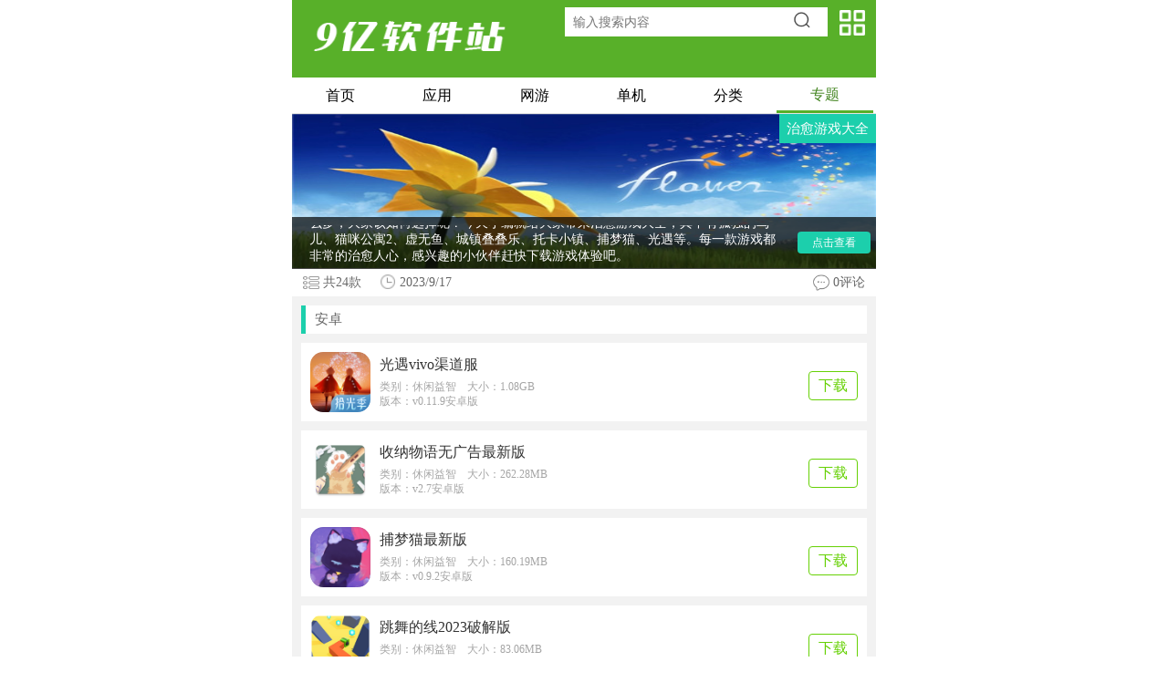

--- FILE ---
content_type: text/html
request_url: https://m.91rjz.com/k/117426/
body_size: 3755
content:
<!DOCTYPE html>
<html>
<head>
    <meta charset="UTF-8">
    <meta name="viewport" content="width=device-width, initial-scale=1.0, minimum-scale=1.0, maximum-scale=1.0, user-scalable=no">
    <meta http-equiv="Cache-Control" content="no-transform" />
    <meta http-equiv="Cache-Control" content="no-siteapp" />
    <meta name="format-detection" content="telephone=no" />
    <meta name="applicable-device" content="mobile" />
    <title>治愈类游戏有哪些-治愈类游戏推荐下载-治愈游戏大全下载 - 9亿手机软件站</title>
    <meta name="keywords" content="治愈类游戏有哪些,治愈类游戏推荐下载,治愈游戏大全下载">
<meta name="description" content="治愈游戏之所以能够获得许多玩家的喜爱，是因为其舒适的游戏环境和温馨的画面，玩法能够缓解大家忙碌一天后劳累的心情，治愈大家的心灵。那治愈类游戏那么多，大家该如何选择呢？今天小编就给大家带来治愈游戏大全，其中有孤独的鸟儿、猫咪公寓2、虚无鱼、城镇叠叠乐、托卡小镇、捕梦猫、光遇等。每一款游戏都非常的治愈人心，感兴趣的小伙伴赶快下载游戏体验吧。">
<link rel="canonical" href="https://www.91rjz.com/k/117426/">
    <link rel='stylesheet'  href='/m/css/style.min.css' type='text/css' media='all' />
    <link rel='stylesheet'  href='/m/css/style.css' type='text/css' media='all' />
    <script type='text/javascript' src='/m/js/jquery.min.js'></script>
    <script type='text/javascript' src='/m/js/mdirect.js'></script>
    <script type='text/javascript' src='/m/js/list.js'></script>
<link rel="stylesheet" href="/m/css/zt.css">
<link rel="stylesheet" href="/m/css/heji.css">
<meta property="bytedance:published_time" content="2023-09-17T16:20:41" />
<meta property="bytedance:lrDate_time" content="2023-09-17T16:20:41" />
<meta property="bytedance:updated_time" content="2023-09-18T17:15:10" />
</head>
<body>
<div class="cover"></div>
<div class="tion" style="display: none;">
    <div class="tion-top">
        <em></em>
        <span>快捷导航</span>
    </div>
    <ul class="tion-nav">
        <li><a href="/"><i class="i1"></i>首页</a></li>
        <li><a href="/azyx/"><i class="i2"></i>网游</a></li>
        <li><a href="/djyx/"><i class="i3"></i>单机</a></li>
        <li><a href="/android/"><i class="i4"></i>应用</a></li>
        <li><a href="/k/"><i class="i5"></i>专题</a></li>
        <li><a href="/ranking.html"><i class="i6"></i>排行</a></li>
        <li><a href="/zxjc/"><i class="i7"></i>资讯</a></li>
    </ul>
</div>
<div class="main">
    <div class="top">
        <div class="tops">
            <a href="/" class="img"><img src="/m/picture/bule-logo.png"></a>
            <span class="code"></span>
            <div class="file">
                <input type="text" class="file-l" maxlength="100" id="search" placeholder="输入搜索内容" value="">
                <div class="box-bot">
                    <button type="button">搜索</button>
                </div>
            </div>
        </div>
    </div>
    <div class="nav">
        <ul>
            <li><a href="/" >首页</a></li>
            <li><a href="/android/" >应用</a></li>
            <li><a href="/azyx/" >网游</a></li>
            <li><a href="/djyx/" >单机</a></li>
            <li><a href="/sort.html" >分类</a></li>
            <li><a href="/k/" class="cur">专题</a></li>
        </ul>
    </div>
</div>
<div id="m_main">
  <img src="/uploads/202309/6506b2d586f19.jpg">
  <h1>治愈游戏大全</h1>
  <div id="m_content">
    <div class="scroll">
      治愈游戏之所以能够获得许多玩家的喜爱，是因为其舒适的游戏环境和温馨的画面，玩法能够缓解大家忙碌一天后劳累的心情，治愈大家的心灵。那治愈类游戏那么多，大家该如何选择呢？今天小编就给大家带来治愈游戏大全，其中有孤独的鸟儿、猫咪公寓2、虚无鱼、城镇叠叠乐、托卡小镇、捕梦猫、光遇等。每一款游戏都非常的治愈人心，感兴趣的小伙伴赶快下载游戏体验吧。    </div>
  </div>
  <b id="black_bg"></b>
  <strong id="look">点击查看</strong>
</div>
<p class="m_ztnum"><u class="numyy">共<font>24</font>款</u><u class="numyy2"><font>2023/9/17</font></u><u class="uptime">0评论</u></p>
<div class="m_box">

  <ul class="g_newgame">
        <div class="m_az">
      <li class="m_gametitle">安卓</li>
            <li>
        <div class="g_mleft"><a href="/pcsoft/190516.html">
          <img src="/uploads/202311/65556eee68148.png"></a>
          <p><a href="/pcsoft/190516.html" class="sname">光遇vivo渠道服</a>
            <b>类别：休闲益智&nbsp;&nbsp;&nbsp;&nbsp;大小：1.08GB<br>版本：v0.11.9安卓版</b></p>
        </div><a href="/downapp/190516/" class="g_mright">下载</a>
      </li>
            <li>
        <div class="g_mleft"><a href="/pcsoft/190870.html">
          <img src="/uploads/202307/64b4e47c32b3a.png"></a>
          <p><a href="/pcsoft/190870.html" class="sname">收纳物语无广告最新版</a>
            <b>类别：休闲益智&nbsp;&nbsp;&nbsp;&nbsp;大小：262.28MB<br>版本：v2.7安卓版</b></p>
        </div><a href="/downapp/190870/" class="g_mright">下载</a>
      </li>
            <li>
        <div class="g_mleft"><a href="/pcsoft/191043.html">
          <img src="/uploads/202307/64bdc8a3cdb0b.png"></a>
          <p><a href="/pcsoft/191043.html" class="sname">捕梦猫最新版</a>
            <b>类别：休闲益智&nbsp;&nbsp;&nbsp;&nbsp;大小：160.19MB<br>版本：v0.9.2安卓版</b></p>
        </div><a href="/downapp/191043/" class="g_mright">下载</a>
      </li>
            <li>
        <div class="g_mleft"><a href="/pcsoft/191358.html">
          <img src="/uploads/202308/64ce154a53caf.png"></a>
          <p><a href="/pcsoft/191358.html" class="sname">跳舞的线2023破解版</a>
            <b>类别：休闲益智&nbsp;&nbsp;&nbsp;&nbsp;大小：83.06MB<br>版本：v4.2.2安卓版</b></p>
        </div><a href="/downapp/191358/" class="g_mright">下载</a>
      </li>
            <li>
        <div class="g_mleft"><a href="/pcsoft/191502.html">
          <img src="/uploads/202308/64d5db8189c75.png"></a>
          <p><a href="/pcsoft/191502.html" class="sname">托卡小镇世界2023最新版</a>
            <b>类别：休闲益智&nbsp;&nbsp;&nbsp;&nbsp;大小：408.83MB<br>版本：v3.0安卓版</b></p>
        </div><a href="/downapp/191502/" class="g_mright">下载</a>
      </li>
            <li>
        <div class="g_mleft"><a href="/pcsoft/191538.html">
          <img src="/uploads/202308/64d753e2d4279.png"></a>
          <p><a href="/pcsoft/191538.html" class="sname">虚无鱼BasPi中文版</a>
            <b>类别：休闲益智&nbsp;&nbsp;&nbsp;&nbsp;大小：86.41MB<br>版本：v1.4.1安卓版</b></p>
        </div><a href="/downapp/191538/" class="g_mright">下载</a>
      </li>
            <li>
        <div class="g_mleft"><a href="/pcsoft/191556.html">
          <img src="/uploads/202308/64d9a43b32682.png"></a>
          <p><a href="/pcsoft/191556.html" class="sname">猫咪和汤破解版无限金币钻石</a>
            <b>类别：经营养成&nbsp;&nbsp;&nbsp;&nbsp;大小：141.21MB<br>版本：v1.11.1安卓版</b></p>
        </div><a href="/downapp/191556/" class="g_mright">下载</a>
      </li>
            <li>
        <div class="g_mleft"><a href="/pcsoft/191673.html">
          <img src="/uploads/202308/64df3a0c4bc64.png"></a>
          <p><a href="/pcsoft/191673.html" class="sname">城镇叠叠乐最新版</a>
            <b>类别：休闲益智&nbsp;&nbsp;&nbsp;&nbsp;大小：48.86MB<br>版本：v1.1.9安卓版</b></p>
        </div><a href="/downapp/191673/" class="g_mright">下载</a>
      </li>
            <li>
        <div class="g_mleft"><a href="/pcsoft/192364.html">
          <img src="/uploads/202309/650567140835f.png"></a>
          <p><a href="/pcsoft/192364.html" class="sname">孤独的鸟儿</a>
            <b>类别：休闲益智&nbsp;&nbsp;&nbsp;&nbsp;大小：206.34MB<br>版本：v4.0安卓版</b></p>
        </div><a href="/downapp/192364/" class="g_mright">下载</a>
      </li>
            <li>
        <div class="g_mleft"><a href="/pcsoft/211142.html">
          <img src="/uploads/202409/1726275348230.png"></a>
          <p><a href="/pcsoft/211142.html" class="sname">粘土模拟器最新版</a>
            <b>类别：休闲益智&nbsp;&nbsp;&nbsp;&nbsp;大小：67.50MB<br>版本：v1.00.00安卓版</b></p>
        </div><a href="/downapp/211142/" class="g_mright">下载</a>
      </li>
          </div>
                  </ul>

  <a href="/zt/" class="m_moretitle">特色专题<span>全部</span></a>
  <ul class="g_morelist">
        <li><a href="/k/117562/"><strong>适合小孩子玩的游戏大全</strong></a></li>
        <li><a href="/zt/117234.html"><strong>曙光英雄手游版本大全</strong></a></li>
        <li><a href="/k/117978/"><strong>年轻人都爱玩的游戏大全</strong></a></li>
        <li><a href="/k/117465/"><strong>肉鸽动作射击游戏大全</strong></a></li>
        <li><a href="/zt/117170.html"><strong>一梦江湖版本大全</strong></a></li>
        <li><a href="/k/117843/"><strong>ai绘画软件大全</strong></a></li>
        <li><a href="/zt/117139.html"><strong>掘地求升版本大全</strong></a></li>
        <li><a href="/k/117892/"><strong>bt游戏盒子推荐</strong></a></li>
        <li><a href="/k/117880/"><strong>冒险逃生游戏排行榜</strong></a></li>
        <li><a href="/k/117460/"><strong>武侠卡牌手游大全</strong></a></li>
        <li><a href="/zt/117220.html"><strong>战争与文明版本大全</strong></a></li>
        <li><a href="/k/117238/"><strong>音乐软件大全</strong></a></li>
        <li><a href="/k/117320/"><strong>好用的调音器软件大全</strong></a></li>
        <li><a href="/k/117797/"><strong>适合商家使用的软件大全</strong></a></li>
        <li><a href="/zt/117222.html"><strong>汤姆猫英雄跑酷破解版本大全</strong></a></li>
        <li><a href="/k/117351/"><strong>教学软件大全</strong></a></li>
        <li><a href="/zt/117184.html"><strong>口袋异世界版本大全</strong></a></li>
        <li><a href="/zt/117117.html"><strong>抖音版本大全</strong></a></li>
      </ul>
  
  <a target="_blank" rel="nofollow"  class="m_moretitle ">评论</a>
  <div class="detail-discuss-box read">
    <div id="SOHUCS" sid="117426"></div>
    <div class="discuss_txtBox">
      <div class="clickStarBox" style="display: block;"><input placeholder="我要评论"></div>
      <div class="reviewBox">
        <div class="comment_star">
          <textarea placeholder="友善发言，温暖评论区" id="pltext"></textarea>
          <div class="plbutton-new"><input type="text" class="yzm"><img src='/captcha.html' alt='captcha' onclick='this.src="/captcha.html?"+Math.random();' /><i>评论需审核后才能显示</i></div>
        </div>
        <div class="discuss-submit"><button class="comment_button">提交评论</button></div>
        <div class="discuss-cancel"><button>取消</button></div>
      </div>
    </div>
    <ul class="comment_history">
          </ul>
      </div>
</div>
<div class="app">
    <div class="num">
        <ul>
            <li><a href="/azyx-2/">最新游戏</a></li>
            <li><a href="/android-2/">最新软件</a></li>
            <li><a href="/k/">最新专题</a></li>
        </ul>
    </div>
    <div class="footer"><a href="/webmap.html">网站地图</a></div>
    <b class="back"></b>
</div>
<script type="text/javascript">
    //搜索
    $(".file .box-bot").click(function(){
        search();
    });
</script>
<script type="text/javascript" src="/m/js/common.js"></script>
<script type="text/javascript" src="/m/js/owl.js"></script>
<script type="text/javascript" src="/m/js/heji.js"></script>
</body>
<script type="application/ld+json">
{
    "@context": "https://ziyuan.baidu.com/contexts/cambrian.jsonld",
    "@id": "https://m.91rjz.com/k/117426/",
    "title": "治愈类游戏有哪些-治愈类游戏推荐下载-治愈游戏大全下载",
    "images": "[https://m.91rjz.com/uploads/202309/6506b2d586f19.jpg]"
    "description": "治愈游戏之所以能够获得许多玩家的喜爱，是因为其舒适的游戏环境和温馨的画面，玩法能够缓解大家忙碌一天后劳累的心情，治愈大家的心灵。那治愈类游戏那么多，大家该如何选择呢？今天小编就给大家带来治愈游戏大全，其中有孤独的鸟儿、猫咪公寓2、虚无鱼、城镇叠叠乐、托卡小镇、捕梦猫、光遇等。每一款游戏都非常的治愈人心，感兴趣的小伙伴赶快下载游戏体验吧。",
    "pubDate": "2023-9-17T16:20:41",
    "upDate": "2023-9-18T17:15:10"
    "data":{
        "WebPage":{
            "pcUrl":"https://www.91rjz.com/k/117426/",
            "wapUrl":"https://m.91rjz.com/k/117426/",
            "fromSrc":"9亿手机软件站"
        }
    }
}
</script>
</html>


--- FILE ---
content_type: text/css
request_url: https://m.91rjz.com/m/css/style.css
body_size: 5991
content:
/*!
Theme Name: 9亿软件站
Theme URI: 
Author: ljm
Author URI: ljm_url
Description: ljm
Version: 1.0
*/
/*全局样式*/
*{padding: 0px; margin: 0px;}
ul li{list-style: none;}
a{text-decoration: none; color: #000;}
i{font-weight: normal; font-style: normal;}
em{font-weight: normal; font-style: normal;}
body,html{font:14px "微软雅黑",'\5fae\8f6f\96c5\9ed1';background:#fff;color:#333;-webkit-text-size-adjust:none;width:100%;overflow: hidden;}
html{-webkit-text-size-adjust:100%;-ms-text-size-adjust:100%;overflow-x:hidden;overflow-y:auto;}
body,html{ max-width:640px; margin:0 auto;}
input{font: normal 12px '\5FAE\8F6F\96C5\9ED1',Arial,'\5B8B\4F53',sans-serif; outline: 0;}
img{vertical-align: middle; border: none;}
strong, b {
    font-weight: bold;
}

h1, h2, h3, h4, h5, h6 {
    
    text-indent: 0;
}
.main.top{width: 100%;}
.main .top .tops{background: #58b029; overflow: hidden; width: 100%;z-index: 200;padding-bottom: 5px;}
.main .top .tops  .img{width: 34%; margin-top: 9px; margin: 7px 3%; float: left;color:#fff; font-size: 18px;}

/*.main .top .tops  .img a img{height: 18px;width:auto;}
.main .top .tops  .img a {width:16%;height:100%;display:block;float:left;margin:5px 0 0 0;}
.main .top .tops  .img span {margin:6px 0 2px 3px;display:block;float:left}
*/
.main .top .tops  .img img{width: 100%;}
.main .top .tops .code{float: right; margin-top: 11px; width: 28px; height: 28px; margin-right: 12px; border: none; text-indent: -999px; background: url(../images/r-menu.png) scroll 0 0 no-repeat; background-size: 28px auto; display: inline-block; overflow: hidden;}
.main .top .tops .file{float:left;width: 45%;display:block;margin-right:5px;float:right; background: #fff; height: 32px;margin-top: 8px;}
.main .top .tops .file .file-l{line-height: 20px; width: 80%; background: #fff; font-size: 14px; border-radius: 7px 0 0 7px; border: none; padding: 6px 2% 6px 3%; display: inline-block; height: 20px; color: #828282; float: left;}
.main .top .tops .file .file-r{width: 22%; height: 32px; float: right; }
.main .top  span.code{display:block;overflow:hidden;float:right;margin-left:8px;}
.main .top .tops .file button{position:relative;border:none;border-radius:0 3px 3px 0;width:15%;height:32px;padding:1px 0;background:#fff url(../images/all_ico.png) 1px -481px no-repeat;background-size:28px auto;overflow:hidden;text-indent:-9999px;outline:none;cursor:pointer;float: right;}


.tion{position: fixed; /* left: -70%;*/ top: 0; width: 70%; height: 100%; background: #fff; z-index: 100000; -webkit-transition: all 0.6s ease-in-out 0s;}
.tion .tion-top{position: relative; height: 50px; background: #f8f8f8; border-bottom: 1px solid #d7d7d7; text-align: center;}
.tion .tion-top em{position: absolute; left: 20px;width: 27px; height: 27px; margin: 12px 0; background: url(../images/leftarrow.png) no-repeat center;
background-size: cover;  
-webkit-background-size: cover; 
-moz-background-size: cover; 
-o-background-size: cover; 
}

.nav{border-bottom: 1px solid #e4e4e4; overflow: hidden;}
.nav ul li{width: 16.6%; text-align: center; color: #333; font-size: 16px; float: left; height: 39px; line-height: 40px;}
.nav ul li a{display: block;}
.nav ul li .cur{color: #458622; border-bottom: 3px solid #58b029; top: -3px; position: relative; height: 39px; line-height: 44px;}

.num{width: 100%; height: 39px; background: #EAEAEA;border-top: 1px solid #ccc; display: block; overflow: hidden;}
.num ul{width: 100%; height: 40px; display: block; overflow: hidden;}
.num ul li{width: 33.33%; height: 40px; border-right: 1px solid #ccc; float: left; box-sizing: border-box; display: inline; overflow: hidden;}
.num ul li a{width: 100%; height: 40px; line-height: 40px; font-size: 12px; font-weight: normal; color: #333; text-align: center; display: block; overflow: hidden; text-decoration: none;}
.footer{width: 100%; height: 46px; line-height: 46px; background: #EAEAEA; font-size: 18px; font-weight: normal; border-top: 1px solid #ccc; color: #ccc; text-align: center;}
.footer a{padding: 0 6px; font-size: 14px;}


.tion .tion-top span {font-size:20px; color: #333; line-height: 50px; font-weight: bold; padding-left: 0px;}
.tion .tion-nav{background: #fff none repeat scroll 0 0; left: 0; position: absolute; top: 50px; width: 100%; z-index: 100000;}
.tion .tion-nav li{border-bottom: 1px solid #f5f5f5;}
.tion .tion-nav li a{display: block; font-size: 16px; line-height: 50px; text-align: left; width: 100%;}
.tion .tion-nav li a i{background: url(../images/hide_nav_icon.png) no-repeat scroll 0 0; background-size: 27px auto; display: inline-block; height: 27px; margin-left: 20px; margin-right: 20px; vertical-align: -8px; width: 27px; border-radius: 29px;}
.tion .tion-nav li a .i1{background-position: 0 0; background-color: #ff5353;}
.tion .tion-nav li a .i2{background-color: #39b91c; background-position: 0 -27px;}
.tion .tion-nav li a .i3{background-color: #1db5bf; background-position: 0 -54px;}
.tion .tion-nav li a .i4{background-position: 0 -81px; background-color: #d9b405;}
.tion .tion-nav li a .i5{background-color: #e775ff; background-position: 0 -135px;}
.tion .tion-nav li a .i6{background-position: 0 -162px; background-color: #0e81f6;}
.tion .tion-nav li a .i7{background-color: #f78001; background-position: 0 -189px;}
.tion .tion-nav li a .i8{background: url(../images/and-menu5.png) no-repeat; border-radius: 27px; background-size: 27px;}
.tion .tion-nav li a .i9{background-position: 0 -216px; background-color: #00B2A8;}

/*cxx*/
.cover{position:absolute;right:0;top:0;width:100%;background:url(../images/cube.png) center center repeat;z-index:99999;display:none;}

  .icon {
       width: 1em; height: 1em;
       vertical-align: -0.15em;
       fill: currentColor;
       overflow: hidden;
    }
.back{display:none;width: 40px; height: 40px; background: url(../images/index-icon.png) no-repeat 0 -143px; background-size: 600px;overflow: hidden; position: fixed; right: 10px; bottom: 100px; z-index: 500;}

/*路径*/
.post{position: relative; height: 36px; line-height: 36px; font-size: 14px; color: #666; display: block; overflow: hidden; background-color: #f0f0f0; padding: 0 6px 0 4%;}
.post a{color: #666;}
.post .der{padding: 0 6px;}
.post .other{position: absolute; background: url(../images/xing.png) no-repeat; height: 24px; line-height: 24px; width: 65px; text-indent: 6px; font-size: 12px; color: #fff; top: 6px; right: 6px; background-size: cover;}

/*星星*/
.star span.star1{width:15px;}
.star span.star2{width:31px;}
.star span.star3{width:47px;}
.star span.star4{width:62px;}


.demo p:first-child {text-align: center;font-family: cursive;font-size: 150px;font-weight: bold;line-height: 100px;letter-spacing: 5px;color: #fff;}
.demo p:first-child span {cursor: pointer;text-shadow: 0 0 2px #686868,0 1px 1px #ddd,0 2px 1px #d6d6d6,0 3px 1px #ccc,0 4px 1px #c5c5c5,0 5px 1px #c1c1c1,0 6px 1px #bbb,0 7px 1px #777,0 8px 3px rgba(100, 100, 100, 0.4),0 9px 5px rgba(100, 100, 100, 0.1),0 10px 7px rgba(100, 100, 100, 0.15),0 11px 9px rgba(100, 100, 100, 0.2),0 12px 11px rgba(100, 100, 100, 0.25),0 13px 15px rgba(100, 100, 100, 0.3);-webkit-transition: all .1s linear;transition: all .1s linear;}
.demo p:first-child span:hover {text-shadow: 0 0 2px #686868,0 1px 1px #fff,0 2px 1px #fff,0 3px 1px #fff,0 4px 1px #fff,0 5px 1px #fff,0 6px 1px #fff,0 7px 1px #777,0 8px 3px #fff,0 9px 5px #fff,0 10px 7px #fff,0 11px 9px #fff,0 12px 11px #fff,0 13px 15px #fff;-webkit-transition: all .1s linear;transition: all .1s linear;}
.demo p:not(:first-child) {text-align: center;color: #666;font-family: 'microsoft yahei',cursive;font-size: 20px;text-shadow: 0 1px 0 #fff;letter-spacing: 1px;line-height: 2em;margin-top: 50px;}
.demo{display: block;margin-top: 200px;height: 400px;}
.demo .button {position: relative;padding: 1em 1.5em;border: none;background-color: transparent;cursor: pointer;outline: none;font-size: 20px;margin: 15em 0.8em;}
.demo .button.type1 {color: #566473;}
.demo .button.type1.type1::after,
.demo .button.type1.type1::before {content: "";display: block;position: absolute;width: 20%;height: 20%;border: 2px solid;transition: all 0.6s ease;border-radius: 2px;}
.demo .button.type1.type1::after {bottom: 0;right: 0;border-top-color: transparent;border-left-color: transparent;border-bottom-color: #566473;border-right-color: #566473;}
.demo .button.type1.type1::before {top: 0;left: 0;border-bottom-color: transparent;border-right-color: transparent;border-top-color: #566473;border-left-color: #566473;}
.demo .button.type1.type1:hover:after,
.demo .button.type1.type1:hover:before {width: 100%;height: 100%;}

/*swiper css*/
.swiper-container{margin:0 auto;position:relative;overflow:hidden;list-style:none;padding:0;z-index:1}.swiper-container-no-flexbox .swiper-slide{float:left}.swiper-container-vertical>.swiper-wrapper{-webkit-box-orient:vertical;-webkit-box-direction:normal;-webkit-flex-direction:column;-ms-flex-direction:column;flex-direction:column}.swiper-wrapper{position:relative;width:100%;height:100%;z-index:1;display:-webkit-box;display:-webkit-flex;display:-ms-flexbox;display:flex;-webkit-transition-property:-webkit-transform;transition-property:-webkit-transform;-o-transition-property:transform;transition-property:transform;transition-property:transform,-webkit-transform;-webkit-box-sizing:content-box;box-sizing:content-box}.swiper-container-android .swiper-slide,.swiper-wrapper{-webkit-transform:translate3d(0,0,0);transform:translate3d(0,0,0)}.swiper-container-multirow>.swiper-wrapper{-webkit-flex-wrap:wrap;-ms-flex-wrap:wrap;flex-wrap:wrap}.swiper-container-free-mode>.swiper-wrapper{-webkit-transition-timing-function:ease-out;-o-transition-timing-function:ease-out;transition-timing-function:ease-out;margin:0 auto}.swiper-slide{-webkit-flex-shrink:0;-ms-flex-negative:0;flex-shrink:0;width:100%;height:100%;position:relative;-webkit-transition-property:-webkit-transform;transition-property:-webkit-transform;-o-transition-property:transform;transition-property:transform;transition-property:transform,-webkit-transform}.swiper-invisible-blank-slide{visibility:hidden}.swiper-container-autoheight,.swiper-container-autoheight .swiper-slide{height:auto}.swiper-container-autoheight .swiper-wrapper{-webkit-box-align:start;-webkit-align-items:flex-start;-ms-flex-align:start;align-items:flex-start;-webkit-transition-property:height,-webkit-transform;transition-property:height,-webkit-transform;-o-transition-property:transform,height;transition-property:transform,height;transition-property:transform,height,-webkit-transform}.swiper-container-3d{-webkit-perspective:1200px;perspective:1200px}.swiper-container-3d .swiper-cube-shadow,.swiper-container-3d .swiper-slide,.swiper-container-3d .swiper-slide-shadow-bottom,.swiper-container-3d .swiper-slide-shadow-left,.swiper-container-3d .swiper-slide-shadow-right,.swiper-container-3d .swiper-slide-shadow-top,.swiper-container-3d .swiper-wrapper{-webkit-transform-style:preserve-3d;transform-style:preserve-3d}.swiper-container-3d .swiper-slide-shadow-bottom,.swiper-container-3d .swiper-slide-shadow-left,.swiper-container-3d .swiper-slide-shadow-right,.swiper-container-3d .swiper-slide-shadow-top{position:absolute;left:0;top:0;width:100%;height:100%;pointer-events:none;z-index:10}.swiper-container-3d .swiper-slide-shadow-left{background-image:-webkit-gradient(linear,right top,left top,from(rgba(0,0,0,.5)),to(rgba(0,0,0,0)));background-image:-webkit-linear-gradient(right,rgba(0,0,0,.5),rgba(0,0,0,0));background-image:-o-linear-gradient(right,rgba(0,0,0,.5),rgba(0,0,0,0));background-image:linear-gradient(to left,rgba(0,0,0,.5),rgba(0,0,0,0))}.swiper-container-3d .swiper-slide-shadow-right{background-image:-webkit-gradient(linear,left top,right top,from(rgba(0,0,0,.5)),to(rgba(0,0,0,0)));background-image:-webkit-linear-gradient(left,rgba(0,0,0,.5),rgba(0,0,0,0));background-image:-o-linear-gradient(left,rgba(0,0,0,.5),rgba(0,0,0,0));background-image:linear-gradient(to right,rgba(0,0,0,.5),rgba(0,0,0,0))}.swiper-container-3d .swiper-slide-shadow-top{background-image:-webkit-gradient(linear,left bottom,left top,from(rgba(0,0,0,.5)),to(rgba(0,0,0,0)));background-image:-webkit-linear-gradient(bottom,rgba(0,0,0,.5),rgba(0,0,0,0));background-image:-o-linear-gradient(bottom,rgba(0,0,0,.5),rgba(0,0,0,0));background-image:linear-gradient(to top,rgba(0,0,0,.5),rgba(0,0,0,0))}.swiper-container-3d .swiper-slide-shadow-bottom{background-image:-webkit-gradient(linear,left top,left bottom,from(rgba(0,0,0,.5)),to(rgba(0,0,0,0)));background-image:-webkit-linear-gradient(top,rgba(0,0,0,.5),rgba(0,0,0,0));background-image:-o-linear-gradient(top,rgba(0,0,0,.5),rgba(0,0,0,0));background-image:linear-gradient(to bottom,rgba(0,0,0,.5),rgba(0,0,0,0))}.swiper-container-wp8-horizontal,.swiper-container-wp8-horizontal>.swiper-wrapper{-ms-touch-action:pan-y;touch-action:pan-y}.swiper-container-wp8-vertical,.swiper-container-wp8-vertical>.swiper-wrapper{-ms-touch-action:pan-x;touch-action:pan-x}.swiper-button-next,.swiper-button-prev{position:absolute;top:50%;width:27px;height:44px;margin-top:-22px;z-index:10;cursor:pointer;background-size:27px 44px;background-position:center;background-repeat:no-repeat}.swiper-button-next.swiper-button-disabled,.swiper-button-prev.swiper-button-disabled{opacity:.35;cursor:auto;pointer-events:none}.swiper-button-prev,.swiper-container-rtl .swiper-button-next{background-image:url("data:image/svg+xml;charset=utf-8,%3Csvg%20xmlns%3D'http%3A%2F%2Fwww.w3.org%2F2000%2Fsvg'%20viewBox%3D'0%200%2027%2044'%3E%3Cpath%20d%3D'M0%2C22L22%2C0l2.1%2C2.1L4.2%2C22l19.9%2C19.9L22%2C44L0%2C22L0%2C22L0%2C22z'%20fill%3D'%23007aff'%2F%3E%3C%2Fsvg%3E");left:10px;right:auto}.swiper-button-next,.swiper-container-rtl .swiper-button-prev{background-image:url("data:image/svg+xml;charset=utf-8,%3Csvg%20xmlns%3D'http%3A%2F%2Fwww.w3.org%2F2000%2Fsvg'%20viewBox%3D'0%200%2027%2044'%3E%3Cpath%20d%3D'M27%2C22L27%2C22L5%2C44l-2.1-2.1L22.8%2C22L2.9%2C2.1L5%2C0L27%2C22L27%2C22z'%20fill%3D'%23007aff'%2F%3E%3C%2Fsvg%3E");right:10px;left:auto}.swiper-button-prev.swiper-button-white,.swiper-container-rtl .swiper-button-next.swiper-button-white{background-image:url("data:image/svg+xml;charset=utf-8,%3Csvg%20xmlns%3D'http%3A%2F%2Fwww.w3.org%2F2000%2Fsvg'%20viewBox%3D'0%200%2027%2044'%3E%3Cpath%20d%3D'M0%2C22L22%2C0l2.1%2C2.1L4.2%2C22l19.9%2C19.9L22%2C44L0%2C22L0%2C22L0%2C22z'%20fill%3D'%23ffffff'%2F%3E%3C%2Fsvg%3E")}.swiper-button-next.swiper-button-white,.swiper-container-rtl .swiper-button-prev.swiper-button-white{background-image:url("data:image/svg+xml;charset=utf-8,%3Csvg%20xmlns%3D'http%3A%2F%2Fwww.w3.org%2F2000%2Fsvg'%20viewBox%3D'0%200%2027%2044'%3E%3Cpath%20d%3D'M27%2C22L27%2C22L5%2C44l-2.1-2.1L22.8%2C22L2.9%2C2.1L5%2C0L27%2C22L27%2C22z'%20fill%3D'%23ffffff'%2F%3E%3C%2Fsvg%3E")}.swiper-button-prev.swiper-button-black,.swiper-container-rtl .swiper-button-next.swiper-button-black{background-image:url("data:image/svg+xml;charset=utf-8,%3Csvg%20xmlns%3D'http%3A%2F%2Fwww.w3.org%2F2000%2Fsvg'%20viewBox%3D'0%200%2027%2044'%3E%3Cpath%20d%3D'M0%2C22L22%2C0l2.1%2C2.1L4.2%2C22l19.9%2C19.9L22%2C44L0%2C22L0%2C22L0%2C22z'%20fill%3D'%23000000'%2F%3E%3C%2Fsvg%3E")}.swiper-button-next.swiper-button-black,.swiper-container-rtl .swiper-button-prev.swiper-button-black{background-image:url("data:image/svg+xml;charset=utf-8,%3Csvg%20xmlns%3D'http%3A%2F%2Fwww.w3.org%2F2000%2Fsvg'%20viewBox%3D'0%200%2027%2044'%3E%3Cpath%20d%3D'M27%2C22L27%2C22L5%2C44l-2.1-2.1L22.8%2C22L2.9%2C2.1L5%2C0L27%2C22L27%2C22z'%20fill%3D'%23000000'%2F%3E%3C%2Fsvg%3E")}.swiper-button-lock{display:none}.swiper-pagination{position:absolute;text-align:center;-webkit-transition:.3s opacity;-o-transition:.3s opacity;transition:.3s opacity;-webkit-transform:translate3d(0,0,0);transform:translate3d(0,0,0);z-index:10}.swiper-pagination.swiper-pagination-hidden{opacity:0}.swiper-container-horizontal>.swiper-pagination-bullets,.swiper-pagination-custom,.swiper-pagination-fraction{bottom:10px;left:0;width:100%}.swiper-pagination-bullets-dynamic{overflow:hidden;font-size:0}.swiper-pagination-bullets-dynamic .swiper-pagination-bullet{-webkit-transform:scale(.33);-ms-transform:scale(.33);transform:scale(.33);position:relative}.swiper-pagination-bullets-dynamic .swiper-pagination-bullet-active{-webkit-transform:scale(1);-ms-transform:scale(1);transform:scale(1)}.swiper-pagination-bullets-dynamic .swiper-pagination-bullet-active-main{-webkit-transform:scale(1);-ms-transform:scale(1);transform:scale(1)}.swiper-pagination-bullets-dynamic .swiper-pagination-bullet-active-prev{-webkit-transform:scale(.66);-ms-transform:scale(.66);transform:scale(.66)}.swiper-pagination-bullets-dynamic .swiper-pagination-bullet-active-prev-prev{-webkit-transform:scale(.33);-ms-transform:scale(.33);transform:scale(.33)}.swiper-pagination-bullets-dynamic .swiper-pagination-bullet-active-next{-webkit-transform:scale(.66);-ms-transform:scale(.66);transform:scale(.66)}.swiper-pagination-bullets-dynamic .swiper-pagination-bullet-active-next-next{-webkit-transform:scale(.33);-ms-transform:scale(.33);transform:scale(.33)}.swiper-pagination-bullet{width:8px;height:8px;display:inline-block;border-radius:100%;background:#000;opacity:.2}button.swiper-pagination-bullet{border:none;margin:0;padding:0;-webkit-box-shadow:none;box-shadow:none;-webkit-appearance:none;-moz-appearance:none;appearance:none}.swiper-pagination-clickable .swiper-pagination-bullet{cursor:pointer}.swiper-pagination-bullet-active{opacity:1;background:#007aff}.swiper-container-vertical>.swiper-pagination-bullets{right:10px;top:50%;-webkit-transform:translate3d(0,-50%,0);transform:translate3d(0,-50%,0)}.swiper-container-vertical>.swiper-pagination-bullets .swiper-pagination-bullet{margin:6px 0;display:block}.swiper-container-vertical>.swiper-pagination-bullets.swiper-pagination-bullets-dynamic{top:50%;-webkit-transform:translateY(-50%);-ms-transform:translateY(-50%);transform:translateY(-50%);width:8px}.swiper-container-vertical>.swiper-pagination-bullets.swiper-pagination-bullets-dynamic .swiper-pagination-bullet{display:inline-block;-webkit-transition:.2s top,.2s -webkit-transform;transition:.2s top,.2s -webkit-transform;-o-transition:.2s transform,.2s top;transition:.2s transform,.2s top;transition:.2s transform,.2s top,.2s -webkit-transform}.swiper-container-horizontal>.swiper-pagination-bullets .swiper-pagination-bullet{margin:0 4px}.swiper-container-horizontal>.swiper-pagination-bullets.swiper-pagination-bullets-dynamic{left:50%;-webkit-transform:translateX(-50%);-ms-transform:translateX(-50%);transform:translateX(-50%);white-space:nowrap}.swiper-container-horizontal>.swiper-pagination-bullets.swiper-pagination-bullets-dynamic .swiper-pagination-bullet{-webkit-transition:.2s left,.2s -webkit-transform;transition:.2s left,.2s -webkit-transform;-o-transition:.2s transform,.2s left;transition:.2s transform,.2s left;transition:.2s transform,.2s left,.2s -webkit-transform}.swiper-container-horizontal.swiper-container-rtl>.swiper-pagination-bullets-dynamic .swiper-pagination-bullet{-webkit-transition:.2s right,.2s -webkit-transform;transition:.2s right,.2s -webkit-transform;-o-transition:.2s transform,.2s right;transition:.2s transform,.2s right;transition:.2s transform,.2s right,.2s -webkit-transform}.swiper-pagination-progressbar{background:rgba(0,0,0,.25);position:absolute}.swiper-pagination-progressbar .swiper-pagination-progressbar-fill{background:#007aff;position:absolute;left:0;top:0;width:100%;height:100%;-webkit-transform:scale(0);-ms-transform:scale(0);transform:scale(0);-webkit-transform-origin:left top;-ms-transform-origin:left top;transform-origin:left top}.swiper-container-rtl .swiper-pagination-progressbar .swiper-pagination-progressbar-fill{-webkit-transform-origin:right top;-ms-transform-origin:right top;transform-origin:right top}.swiper-container-horizontal>.swiper-pagination-progressbar{width:100%;height:4px;left:0;top:0}.swiper-container-vertical>.swiper-pagination-progressbar{width:4px;height:100%;left:0;top:0}.swiper-pagination-white .swiper-pagination-bullet-active{background:#fff}.swiper-pagination-progressbar.swiper-pagination-white{background:rgba(255,255,255,.25)}.swiper-pagination-progressbar.swiper-pagination-white .swiper-pagination-progressbar-fill{background:#fff}.swiper-pagination-black .swiper-pagination-bullet-active{background:#000}.swiper-pagination-progressbar.swiper-pagination-black{background:rgba(0,0,0,.25)}.swiper-pagination-progressbar.swiper-pagination-black .swiper-pagination-progressbar-fill{background:#000}.swiper-pagination-lock{display:none}.swiper-scrollbar{border-radius:10px;position:relative;-ms-touch-action:none;background:rgba(0,0,0,.1)}.swiper-container-horizontal>.swiper-scrollbar{position:absolute;left:1%;bottom:3px;z-index:50;height:5px;width:98%}.swiper-container-vertical>.swiper-scrollbar{position:absolute;right:3px;top:1%;z-index:50;width:5px;height:98%}.swiper-scrollbar-drag{height:100%;width:100%;position:relative;background:rgba(0,0,0,.5);border-radius:10px;left:0;top:0}.swiper-scrollbar-cursor-drag{cursor:move}.swiper-scrollbar-lock{display:none}.swiper-zoom-container{width:100%;height:100%;display:-webkit-box;display:-webkit-flex;display:-ms-flexbox;display:flex;-webkit-box-pack:center;-webkit-justify-content:center;-ms-flex-pack:center;justify-content:center;-webkit-box-align:center;-webkit-align-items:center;-ms-flex-align:center;align-items:center;text-align:center}.swiper-zoom-container>canvas,.swiper-zoom-container>img,.swiper-zoom-container>svg{max-width:100%;max-height:100%;-o-object-fit:contain;object-fit:contain}.swiper-slide-zoomed{cursor:move}.swiper-lazy-preloader{width:42px;height:42px;position:absolute;left:50%;top:50%;margin-left:-21px;margin-top:-21px;z-index:10;-webkit-transform-origin:50%;-ms-transform-origin:50%;transform-origin:50%;-webkit-animation:swiper-preloader-spin 1s steps(12,end) infinite;animation:swiper-preloader-spin 1s steps(12,end) infinite}.swiper-lazy-preloader:after{display:block;content:'';width:100%;height:100%;background-image:url("data:image/svg+xml;charset=utf-8,%3Csvg%20viewBox%3D'0%200%20120%20120'%20xmlns%3D'http%3A%2F%2Fwww.w3.org%2F2000%2Fsvg'%20xmlns%3Axlink%3D'http%3A%2F%2Fwww.w3.org%2F1999%2Fxlink'%3E%3Cdefs%3E%3Cline%20id%3D'l'%20x1%3D'60'%20x2%3D'60'%20y1%3D'7'%20y2%3D'27'%20stroke%3D'%236c6c6c'%20stroke-width%3D'11'%20stroke-linecap%3D'round'%2F%3E%3C%2Fdefs%3E%3Cg%3E%3Cuse%20xlink%3Ahref%3D'%23l'%20opacity%3D'.27'%2F%3E%3Cuse%20xlink%3Ahref%3D'%23l'%20opacity%3D'.27'%20transform%3D'rotate(30%2060%2C60)'%2F%3E%3Cuse%20xlink%3Ahref%3D'%23l'%20opacity%3D'.27'%20transform%3D'rotate(60%2060%2C60)'%2F%3E%3Cuse%20xlink%3Ahref%3D'%23l'%20opacity%3D'.27'%20transform%3D'rotate(90%2060%2C60)'%2F%3E%3Cuse%20xlink%3Ahref%3D'%23l'%20opacity%3D'.27'%20transform%3D'rotate(120%2060%2C60)'%2F%3E%3Cuse%20xlink%3Ahref%3D'%23l'%20opacity%3D'.27'%20transform%3D'rotate(150%2060%2C60)'%2F%3E%3Cuse%20xlink%3Ahref%3D'%23l'%20opacity%3D'.37'%20transform%3D'rotate(180%2060%2C60)'%2F%3E%3Cuse%20xlink%3Ahref%3D'%23l'%20opacity%3D'.46'%20transform%3D'rotate(210%2060%2C60)'%2F%3E%3Cuse%20xlink%3Ahref%3D'%23l'%20opacity%3D'.56'%20transform%3D'rotate(240%2060%2C60)'%2F%3E%3Cuse%20xlink%3Ahref%3D'%23l'%20opacity%3D'.66'%20transform%3D'rotate(270%2060%2C60)'%2F%3E%3Cuse%20xlink%3Ahref%3D'%23l'%20opacity%3D'.75'%20transform%3D'rotate(300%2060%2C60)'%2F%3E%3Cuse%20xlink%3Ahref%3D'%23l'%20opacity%3D'.85'%20transform%3D'rotate(330%2060%2C60)'%2F%3E%3C%2Fg%3E%3C%2Fsvg%3E");background-position:50%;background-size:100%;background-repeat:no-repeat}.swiper-lazy-preloader-white:after{background-image:url("data:image/svg+xml;charset=utf-8,%3Csvg%20viewBox%3D'0%200%20120%20120'%20xmlns%3D'http%3A%2F%2Fwww.w3.org%2F2000%2Fsvg'%20xmlns%3Axlink%3D'http%3A%2F%2Fwww.w3.org%2F1999%2Fxlink'%3E%3Cdefs%3E%3Cline%20id%3D'l'%20x1%3D'60'%20x2%3D'60'%20y1%3D'7'%20y2%3D'27'%20stroke%3D'%23fff'%20stroke-width%3D'11'%20stroke-linecap%3D'round'%2F%3E%3C%2Fdefs%3E%3Cg%3E%3Cuse%20xlink%3Ahref%3D'%23l'%20opacity%3D'.27'%2F%3E%3Cuse%20xlink%3Ahref%3D'%23l'%20opacity%3D'.27'%20transform%3D'rotate(30%2060%2C60)'%2F%3E%3Cuse%20xlink%3Ahref%3D'%23l'%20opacity%3D'.27'%20transform%3D'rotate(60%2060%2C60)'%2F%3E%3Cuse%20xlink%3Ahref%3D'%23l'%20opacity%3D'.27'%20transform%3D'rotate(90%2060%2C60)'%2F%3E%3Cuse%20xlink%3Ahref%3D'%23l'%20opacity%3D'.27'%20transform%3D'rotate(120%2060%2C60)'%2F%3E%3Cuse%20xlink%3Ahref%3D'%23l'%20opacity%3D'.27'%20transform%3D'rotate(150%2060%2C60)'%2F%3E%3Cuse%20xlink%3Ahref%3D'%23l'%20opacity%3D'.37'%20transform%3D'rotate(180%2060%2C60)'%2F%3E%3Cuse%20xlink%3Ahref%3D'%23l'%20opacity%3D'.46'%20transform%3D'rotate(210%2060%2C60)'%2F%3E%3Cuse%20xlink%3Ahref%3D'%23l'%20opacity%3D'.56'%20transform%3D'rotate(240%2060%2C60)'%2F%3E%3Cuse%20xlink%3Ahref%3D'%23l'%20opacity%3D'.66'%20transform%3D'rotate(270%2060%2C60)'%2F%3E%3Cuse%20xlink%3Ahref%3D'%23l'%20opacity%3D'.75'%20transform%3D'rotate(300%2060%2C60)'%2F%3E%3Cuse%20xlink%3Ahref%3D'%23l'%20opacity%3D'.85'%20transform%3D'rotate(330%2060%2C60)'%2F%3E%3C%2Fg%3E%3C%2Fsvg%3E")}@-webkit-keyframes swiper-preloader-spin{100%{-webkit-transform:rotate(360deg);transform:rotate(360deg)}}@keyframes swiper-preloader-spin{100%{-webkit-transform:rotate(360deg);transform:rotate(360deg)}}.swiper-container .swiper-notification{position:absolute;left:0;top:0;pointer-events:none;opacity:0;z-index:-1000}.swiper-container-fade.swiper-container-free-mode .swiper-slide{-webkit-transition-timing-function:ease-out;-o-transition-timing-function:ease-out;transition-timing-function:ease-out}.swiper-container-fade .swiper-slide{pointer-events:none;-webkit-transition-property:opacity;-o-transition-property:opacity;transition-property:opacity}.swiper-container-fade .swiper-slide .swiper-slide{pointer-events:none}.swiper-container-fade .swiper-slide-active,.swiper-container-fade .swiper-slide-active .swiper-slide-active{pointer-events:auto}.swiper-container-cube{overflow:visible}.swiper-container-cube .swiper-slide{pointer-events:none;-webkit-backface-visibility:hidden;backface-visibility:hidden;z-index:1;visibility:hidden;-webkit-transform-origin:0 0;-ms-transform-origin:0 0;transform-origin:0 0;width:100%;height:100%}.swiper-container-cube .swiper-slide .swiper-slide{pointer-events:none}.swiper-container-cube.swiper-container-rtl .swiper-slide{-webkit-transform-origin:100% 0;-ms-transform-origin:100% 0;transform-origin:100% 0}.swiper-container-cube .swiper-slide-active,.swiper-container-cube .swiper-slide-active .swiper-slide-active{pointer-events:auto}.swiper-container-cube .swiper-slide-active,.swiper-container-cube .swiper-slide-next,.swiper-container-cube .swiper-slide-next+.swiper-slide,.swiper-container-cube .swiper-slide-prev{pointer-events:auto;visibility:visible}.swiper-container-cube .swiper-slide-shadow-bottom,.swiper-container-cube .swiper-slide-shadow-left,.swiper-container-cube .swiper-slide-shadow-right,.swiper-container-cube .swiper-slide-shadow-top{z-index:0;-webkit-backface-visibility:hidden;backface-visibility:hidden}.swiper-container-cube .swiper-cube-shadow{position:absolute;left:0;bottom:0;width:100%;height:100%;background:#000;opacity:.6;-webkit-filter:blur(50px);filter:blur(50px);z-index:0}.swiper-container-flip{overflow:visible}.swiper-container-flip .swiper-slide{pointer-events:none;-webkit-backface-visibility:hidden;backface-visibility:hidden;z-index:1}.swiper-container-flip .swiper-slide .swiper-slide{pointer-events:none}.swiper-container-flip .swiper-slide-active,.swiper-container-flip .swiper-slide-active .swiper-slide-active{pointer-events:auto}.swiper-container-flip .swiper-slide-shadow-bottom,.swiper-container-flip .swiper-slide-shadow-left,.swiper-container-flip .swiper-slide-shadow-right,.swiper-container-flip .swiper-slide-shadow-top{z-index:0;-webkit-backface-visibility:hidden;backface-visibility:hidden}.swiper-container-coverflow .swiper-wrapper{-ms-perspective:1200px}
.owl-demo img{max-height:202px;}
#origin-img{position:fixed;top:0;left:0;display:none;width:100%;height:100%;background:#000}
#origin-img .swiper-slide img{width:90%;vertical-align:middle}
.swiper-pagination{top:1em;bottom:auto;color:#fff}

--- FILE ---
content_type: text/css
request_url: https://m.91rjz.com/m/css/zt.css
body_size: 366
content:
.tab{margin: 13px 4%;}
.tab ul{width: 100%; border: 1px solid #FF850B; border-radius: 5px; display: -webkit-box; text-align: center; overflow: hidden;}
.tab ul li{display: block; height: 30px; line-height: 30px; text-align: center; font-size: 16px; -webkit-box-flex: 1;}
.tab ul li a{color: #FF850B; display: block; width: 100%; height: 100%;}

.tab ul .si{border-right: 1px solid #FF850B;}
.tab ul .cur a{background: #FF850B; color: #FFF;}
.next{width: auto; height: auto; background: #fff; margin: 0 10px; padding: 0 14px 10px 0; box-sizing: border-box; display: block; overflow: hidden; margin-top: 10px;}
.next li{width: 50%; height: auto; float: left; padding: 14px 0 0 14px; display: inline; overflow: hidden;box-sizing: border-box;}

.next li a{width: 100%; height: auto; display: block; overflow: hidden;}
.next li a img{width: 100%; height: 20vw; display: block; overflow: hidden;}
.next li span{width: 100%; height: 20px; line-height: 20px; font-size: 14px; font-weight: normal; color: #333; text-align: center; margin-top: 4px ; display: block; overflow: hidden;}
.lookmore .n-f{width: auto; height: 40px; font-size: 14px; font-weight: normal; color: #aaa; text-align: center; background: #fff; padding: 10px; box-sizing: border-box; display: block; overflow: hidden; border-top: 2px solid #f7f7f7;position: relative;}




--- FILE ---
content_type: text/css
request_url: https://m.91rjz.com/m/css/heji.css
body_size: 3233
content:
body{background-color: #f2f2f2;}
.nav{background-color: #fff;}
/*�м��ӵ���*/
.CLinkNav{ width:auto; height:40px; background:#fff; box-sizing:border-box; margin:10px; display:-webkit-box; overflow:hidden}
.CLinkNav li{ width:auto; height:40px;  border-right:1px solid #eee;overflow:hidden;-webkit-box-flex:1;}
.CLinkNav li a{ width:100%; height:40px;line-height:40px; font-size:14px; color:#333; text-align:center; display:block; overflow:hidden; margin:auto;}
.CLinkNav .m-hover a{ width:50%; border-bottom:2px solid #66d105; color:#66d105}
/*ͷ��*/
#m_main{ width:100%; height:170px; margin:0; padding:0; display:block; overflow:hidden; position:relative; zoom:1}
#m_main img{ width:100%; height:99%; display:block; overflow:hidden;}
#m_main h1{ width:auto; height:auto; line-height:22px; font-size: 15px; font-weight:normal; color:#fff; background:#1CCFAC; opacity:1; display:block; overflow:hidden; position:absolute; right:0; top:0; padding: 5px 8px;}
#m_main #black_bg{ width:100%; height:57px; background:#000; opacity:0.7; display:block; overflow:hidden; position:absolute; left:0; bottom:0; z-index:10;}
#m_content{ width:100%;height:40px; margin:0px; padding:0 10px; box-sizing:border-box; display:block; overflow:hidden; position:absolute; left:0; bottom:8px; z-index:20;color: #fff;padding-right: 90px;}
#look{ width:80px; height:24px; line-height:24px; font-size:12px; font-weight:normal; color:#fff; background:#1CCFAC; text-align:center; display:block; overflow:hidden; position:absolute; right: 6px; bottom: 17px; z-index:20; margin: 0 0 0 0; border-radius:4px;}
#m_content .scroll{ width:94%; height:auto; display:block; overflow:hidden; position:absolute; left:3%; top:0; padding:0 90px 0 0; box-sizing:border-box;word-break: break-all;}
#m_content .scroll p{ width:100%; height:auto; line-height:20px; font-size:12px; font-weight:normal; color:#fff; display:block; overflow:hidden; text-indent:2em;}
#m_content .scroll p strong{ font-size:12px; font-weight:normal; color:#fff;}
/*����*/
.m_alert{ width:90%; height:auto; max-height:70%; padding:18px; box-sizing:border-box; display:block; overflow:hidden; background:#fff; border-radius:4px; position:fixed; top:10%; left:5%;z-index:99999;}
.m_alert p{ width:100%; height:auto; line-height:22px; font-size:14px; font-weight:normal; color:#333; display:block; overflow:hidden; text-indent:18px;}
.m_alert p strong{ font-size:12px; font-weight:bold; }
#m_close{ width:auto; height:auto; font-size:12px; font-weight:normal; background:#333; color:#fff; padding:2px 6px; display:block; overflow:hidden; position:fixed; right:5%; top:15%; z-index:10; border-radius:0 0 0 6px}
#m_alertbg{ width:100%; height:100%; background:#000; opacity:0.6; display:block; overflow:hidden; position:fixed; left:0; top:0; z-index:99998;}

/*�м�_cxx*/
.m_box .g_newgame .m_gametitle{ font-size: 15px; font-weight:normal; color:#666; text-indent:10px; padding: 6px 0; border-left: 5px solid #1CCFAC;}
.m_box .g_newgame .m_gametitle span{ color:#1CCFAC; font-weight:bold; padding: 0 4px;}

.g-soft-box{ padding:0 10px 0;}
.g-soft-box b{ top:6px;}
.m_box{ padding:0 10px;}
.m_box .g_newgame{ width:100%; height:auto; display:block; overflow:hidden;}
.m_box .g_newgame li{ width:100%; height:auto; display:block; overflow:hidden; background:#fff; padding:0 10px; margin:10px 0 0 0; box-sizing:border-box; position:relative; zoom:1}
.m_box .g_newgame li i{ width:100%; height:1px; background:#eee; display:block; overflow:hidden;}
.m_box .g_newgame li .g_mleft{ width:100%; height:auto; display:-webkit-box; overflow:hidden; padding:10px 56px 10px 0; box-sizing:border-box;}
.m_box .g_newgame li .g_mleft img{ width:66px; height:66px; margin:0 10px 0 0; display:block; overflow:hidden; border-radius:14px;}
.m_box .g_newgame li .g_mleft p{ width:auto; height:auto; display:block; overflow:hidden; -webkit-box-flex:1}
.m_box .g_newgame li .g_mleft p .sname{ width:100%; height:20px; line-height:20px; font-size:16px; font-weight:normal; color:#333; margin:4px 0 0 0; display:block; overflow:hidden;}
.m_box .g_newgame li .g_mleft p b{ width:100%; height:auto; line-height:16px; font-size:12px; font-weight:normal; color:#A5A5A5; margin:6px 0 0 0; display:block; overflow:hidden;}
.m_box .g_newgame li .g_mright{ width: 52px; height: 30px; line-height: 30px; font-size: 16px; font-weight:normal; color:#66d105; text-align:center; border:1px solid #66d105; border-radius:4px;background-size: 434px; display:block; overflow:hidden; position:absolute; right:10px; top:31px;}
.m_box .g_newgame li .g_mright:active{ color:#fff; background:url(../images/home-icon.png) no-repeat -146px -128px #66d105; background-size:500px}
.m_box .g_newgame .m-eq3{ margin:10px 0 0 0;}
.m_box .g_newgame .m-eq3 i{ display:none}

.m_moretitle{width:100%; height:auto; display:block; overflow:hidden; background:#fff; padding:0 10px; margin:10px 0 0 0; box-sizing:border-box; position:relative; zoom:1; font-size: 15px; font-weight:normal; color:#666; text-indent:10px; padding: 6px 0; border-left: 5px solid #1CCFAC;}
.m_moretitle span{ width:auto; height:auto; position:absolute; right:10px; top:7px; font-size:12px; font-weight:normal; color:#888;}
.g_morelist{width:100%; height:auto; background:#fff; padding:0 14px 10px 0; margin:10px 0 0 0; box-sizing:border-box; display:block; overflow:hidden}
.g_morelist li{ width: 47%;height:auto;float:left;padding: 10px 0 0 9px;display:inline;overflow:hidden;}
.g_morelist li a{ width:100%; height:auto; display:block; overflow:hidden}
.g_morelist li a img{ width:100%; height:25vw; display:block; overflow:hidden}
.g_morelist li a >span{ width:100%; height:20px; line-height:20px; font-size:14px; font-weight:normal; color:#333; text-align:center; margin:4px 0 0 0; display:block; overflow:hidden}


.m_ztnum{height:30px;line-height:30px;padding:0 12px;background:#fff}
.m_ztnum u{padding-left:22px;display:inline-block;height:20px;line-height:20px;color:#666;margin-top:5px;text-decoration:none}
.m_ztnum u.uptime{float:right;background:url(../images/message.png) 0 1px no-repeat;background-size:18px 18px}
.m_ztnum u.numyy{float:left;background:url(../images/knum.png) 0 3px no-repeat;background-size:18px 14px}
.m_ztnum u.numyy2{float:left;background:url(../images/kuptime.png) 0 0 no-repeat;background-size:18px 18px;margin-left:20px}

.g_morelist{width:100%;height:auto;background:#fff;padding:0 14px 10px 0;margin:10px 0 0 0;box-sizing:border-box;display:block;overflow:hidden}
.g_morelist li{width:47%;height:auto;float:left;padding:10px 0 0 9px;display:inline;overflow:hidden}
.g_morelist li a{width:100%;height:auto;display:block;overflow:hidden}
.g_morelist li a img{width:100%;height:25vw;display:block;overflow:hidden}
.g_morelist li a strong{width:100%;height:20px;line-height:20px;font-size:14px;font-weight:400;color:#333;text-align:left;margin:4px 0 0 0;display:block;overflow:hidden}
.g_morelist2{width:100%;background:#fff;padding:0 14px 10px 0;margin:10px 0 0 0;box-sizing:border-box;display:block;overflow:hidden}
.g_morelist2 li{float:left;overflow:hidden;padding:0 4px;height:30px;line-height:30px;border:1px solid #66d105;margin:8px 0 0 5px;border-radius:25px}
.g_morelist2 li a{width:100%;height:auto;display:block;overflow:hidden}
.g_morelist2 li a img{width:100%;height:25vw;display:block;overflow:hidden}
.g_morelist2 li a strong{width:100%;height:20px;line-height:20px;font-size:14px;font-weight:400;color:#333;text-align:center;margin:4px 0 0 0;display:block;overflow:hidden}
.lookmore{background-color:#fff;width:100%;padding:10px 0}
.gengduo{display:block;overflow:hidden;box-sizing:border-box;padding:10px;width:200px;height:40px;margin:0 auto;border-top:1px solid #66d105;background:#5fbf5e;color:#fff;text-align:center;font-weight:400;font-size:14px;border-radius:5px}

.app{margin-top: 10px}

/*评论*/
span.lxqq{float:right;color:#0598fa;font-weight:400;font-size:12px;border:1px solid #0598fa;border-radius:20px;text-align:center;height:20px;line-height:20px;padding:0 10px;background:#e3f4ff}
.detail-discuss-box{height:auto;width:100%;background-color:#fff;overflow:hidden;padding-bottom:12px;margin-top:8px}
.discuss_scoreBox{width:100%;padding:10px 3%;box-sizing:border-box;overflow:hidden;padding-bottom:12px;border-bottom:1px dashed #e8e8e8}
.discuss_scoreBox .discuss_score{width:26%;float:left;margin-right:4%;color:#999;font-size:12px}
.discuss_score .star{display:inline-block;height:16px;margin:0;line-height:16px;margin-left:6px}
.discuss_score .star span{width:75px;height:14px;background:url(../images/litterStar.png) no-repeat;display:inline-block;margin-left:10%}
.discuss_score .star span.star0{background-position:0 0}
.discuss_score .star span.star1{background-position:0 -26px}
.discuss_score .star span.star2{background-position:0 -52px}
.discuss_score .star span.star3{background-position:0 -78px}
.discuss_score .star span.star4{background-position:0 -104px}
.discuss_score .star span.star5{background-position:0 -130px}
.discuss_score .star span.lstar0{background-position:0 0}
.discuss_score .star span.lstar1{background-position:0 -26px}
.discuss_score .star span.lstar2{background-position:0 -52px}
.discuss_score .star span.lstar3{background-position:0 -78px}
.discuss_score .star span.lstar4{background-position:0 -104px}
.discuss_score .star span.lstar5{background-position:0 -130px}
.discuss_scoreBox .discuss_score span{display:block;text-align:center;line-height:18px}
.discuss_scoreBox .discuss_score span.score_rel{font-size:36px;font-weight:700;color:#666;line-height:42px}
.discuss_scoreBox .discuss_score_rank{width:70%;float:left;color:#999;font-size:10px;text-align:right}
.discuss_score_rank p{width:100%;display:block;overflow:hidden}
.discuss_score_rank .star{width:52%;display:inline-block;height:12px;line-height:12px;float:left}
.discuss_score_rank .progreBar{width:44%;margin-left:4%;margin-top:4px;height:4px;background-color:#dbdbdb;float:right;display:inline-block;position:relative}
.discuss_score_rank .progreBar .proger{height:4px;position:absolute;top:0;left:0;display:inline-block;background-color:#fba605}
.discuss_score_rank .progreBar .proger100{width:100%}
.discuss_score_rank .progreBar .proger60{width:60%}
.discuss_score_rank .progreBar .proger25{width:25%}
.discuss_score_rank .progreBar .proger12{width:12%}
.discuss_score_rank .progreBar .proger3{width:3%}
.discuss_score_rank .star span{width:68px;height:12px;background:url(../images/litterStar2.png) no-repeat;display:inline-block;background-size:100%}
.discuss_score_rank .star span.star5{background-position:0 0}
.discuss_score_rank .star span.star4{background-position:0 -25px}
.discuss_score_rank .star span.star3{background-position:0 -49px}
.discuss_score_rank .star span.star2{background-position:0 -74px}
.discuss_score_rank .star span.star1{background-position:0 -98px}
.discuss_score_rank .star span.star0{background-position:0 -130px}
.discuss_score_rank .star span.lstar5{background-position:0 0}
.discuss_score_rank .star span.lstar4{background-position:0 -25px}
.discuss_score_rank .star span.lstar3{background-position:0 -49px}
.discuss_score_rank .star span.lstar2{background-position:0 -74px}
.discuss_score_rank .star span.lstar1{background-position:0 -98px}
.discuss_score_rank .star span.lstar0{background-position:0 -130px}
.clickStarBox{width:100%;overflow:hidden;margin:16px 0 6px 0}
.clickStarBox input{width:90%;margin-left:5%;text-indent:46px;line-height:40px;border-radius:2px;border:1px #ccc solid;height:36px;background:url(../images/discuss.png) no-repeat;background-position:10px;background-size:28px}
.reviewBox{width:100%;margin:0 auto;margin-bottom:10px;overflow:hidden;display:none}
.comment_star{overflow:hidden;width:100%;margin:0 auto;text-align:center;vertical-align:middle;display:grid;font-size:12px;color:#999;margin-top:10px;margin-bottom:12px}
.comment_star .commentxx{width:auto;margin:0 auto;font-size:24px;color:#169bd5;overflow:hidden;text-align:center;vertical-align:middle}
.commentxx li{float:left;margin:0 2px}
.comment_star p{font-size:13px;width:100%;margin:0 auto;margin-top:5px}
.reviewBox textarea{width:90%;margin-left:3%;border-radius:6px;padding:1% 2%;background-color:#f8f8f8;line-height:30px;border:1px solid #ccc;margin-top:12px;margin-bottom:6px}
.reviewBox input{min-width:100px;max-width:120px;float:left;border-radius:4px;padding:0 2%;background-color:#f8f8f8;line-height:30px;border:1px solid #ccc}
.reviewBox .plbutton-new{margin-left:3%;line-height:32px;font-size:14px}
.reviewBox .plbutton-new input{min-width:60px;max-width:80px;float:left}
.reviewBox .plbutton-new img{width:80px;height:32px;float:left;margin:0 12px 0 10px}
.reviewBox .plbutton-new i{display:inline;float:left}
.discuss-submit{overflow:hidden;margin-right:6%;margin-left:3%;float:left}
.discuss-cancel{overflow:hidden;float:left}
.reviewBox button{width:100px;border-radius:4px;line-height:30px;height:30px}
.discuss-submit button{color:#fff;float:right;background-color:#09f;border:1px solid #09f}
.discuss-cancel button{color:#666;float:left;background-color:#ccc;border:1px solid #ccc}
.comment_history{width:100%;height:auto;overflow:hidden;margin:10px 0}
.comment_history li{width:90%;margin-left:5%;height:auto;overflow:hidden;border-bottom:1px solid #ccc;padding:6px 0;float:left}
.comment_history li .contTitle{width:100%;height:40px;line-height:40px;overflow:hidden}
.comment_history li .contTitle span{float:left;color:#5fbf5e}
.comment_history li .contTitle time{float:right;color:#999}
.comment_history li .contC{width:100%;height:auto;overflow:hidden}
.numlistx li{width:auto;height:87px;overflow:hidden;background:#fff;padding:0 10px;box-sizing:border-box;position:relative;margin-bottom:10px}
.numlistx li .next-t{padding:10px 36px 10px 0;width:320px;height:87px;display:-webkit-box;overflow:hidden;box-sizing:border-box}
.numlistx li .next-t .next-i{width:66px;height:66px;margin:0 10px 0 0;display:block;overflow:hidden;border-radius:1rem}
.numlistx li .next-t p{width:75%;height:66px;display:block;overflow:hidden}
.numlistx li .next-t p .n-p{width:100%;height:20px;line-height:20px;font-size:16px;font-weight:400;color:#333;margin:4px 0 0 0;display:block;overflow:hidden;font-family:arial}
.numlistx li .next-t p b{width:100%;height:34px;line-height:18px;font-size:12px;font-weight:400;color:#bbb;margin:4px 0 0 0;display:block;overflow:hidden}
.numlistx li .next-t p b span{float:left;margin:0 0 0 4px;display:inline;overflow:hidden}
.numlistx li .next-t p b .font{color:red}
.numlistx li .n-k{width:13%;height:30px;line-height:30px;font-size:16px;font-weight:400;color:#66d105;text-align:center;border:1px solid #66d105;border-radius:4px;background-size:434px;display:block;overflow:hidden;position:absolute;right:10px;top:31px}




--- FILE ---
content_type: application/javascript
request_url: https://m.91rjz.com/m/js/mdirect.js
body_size: 884
content:
var browser1 = {
    versions: function () {
        var u = navigator.userAgent, app = navigator.appVersion;
        return {//移动终端浏览器版本信息
            trident: u.indexOf('Trident') > -1, //IE内核
            presto: u.indexOf('Presto') > -1, //opera内核
            webKit: u.indexOf('AppleWebKit') > -1, //苹果、谷歌内核
            gecko: u.indexOf('Gecko') > -1 && u.indexOf('KHTML') == -1, //火狐内核
            mobile: !!u.match(/AppleWebKit.*Mobile/i) || !!u.match(/MIDP|SymbianOS|NOKIA|SAMSUNG|LG|NEC|TCL|Alcatel|BIRD|DBTEL|Dopod|PHILIPS|HAIER|LENOVO|MOT-|Nokia|SonyEricsson|SIE-|Amoi|ZTE/), //是否为移动终端
            ios: !!u.match(/\(i[^;]+;( U;)? CPU.+Mac OS X/), //ios终端
            android: u.indexOf('Android') > -1 || u.indexOf('Linux') > -1, //android终端或者uc浏览器
            iPhone: u.indexOf('iPhone') > -1 || u.indexOf('Mac') > -1, //是否为iPhone或者QQHD浏览器
            iPad: u.indexOf('iPad') > -1, //是否iPad
            webApp: u.indexOf('Safari') == -1 //是否web应该程序，没有头部与底部
        };
    } (),
    language: (navigator.browserLanguage || navigator.language).toLowerCase()
}
var  href = location.href;
var Init ={
    redirect : function(){
        var cc=document.getElementsByTagName('link');//
        if (cc.length>0){
            for(var i=0;i<cc.length;i++){
                if (cc[i].getAttribute("rel")=="canonical"){
                    // 		var reg = /http:.*/ig;
                    var reg = /http:|https:.*/ig;
                    var m = reg.exec(cc[i].href);
                    if(m.input){
                        window.location.href = m.input;
                        return;
                    }
                }
            }}
        window.location.href="https://www.91rjz.com";
    }
}
if(browser1.versions.mobile==false&&browser1.versions.ios==false&&browser1.versions.android==false&&browser1.versions.iPhone==false &&browser1.versions.iPad==false){
    Init.redirect();
}

--- FILE ---
content_type: application/javascript
request_url: https://m.91rjz.com/m/js/common.js
body_size: 3299
content:
/*! Lazy Load 1.9.5 - MIT license - Copyright 2010-2015 Mika Tuupola */
!function(a, b, c, d) {
    var e = a(b);
    a.fn.lazyload = function(f) {
        function g() {
            var b = 0;
            i.each(function() {
                var c = a(this);
                if (!j.skip_invisible || c.is(":visible"))
                    if (a.abovethetop(this, j) || a.leftofbegin(this, j))
                        ;
                    else if (a.belowthefold(this, j) || a.rightoffold(this, j)) {
                        if (++b > j.failure_limit)
                            return !1
                    } else
                        c.trigger("appear"),
                            b = 0
            })
        }
        var h, i = this, j = {
            threshold: 0,
            failure_limit: 0,
            event: "scroll",
            effect: "show",
            container: b,
            data_attribute: "original",
            skip_invisible: !1,
            appear: null,
            load: null,
            placeholder: "[data-uri]"
        };
        return f && (d !== f.failurelimit && (f.failure_limit = f.failurelimit,
            delete f.failurelimit),
        d !== f.effectspeed && (f.effect_speed = f.effectspeed,
            delete f.effectspeed),
            a.extend(j, f)),
            h = j.container === d || j.container === b ? e : a(j.container),
        0 === j.event.indexOf("scroll") && h.bind(j.event, function() {
            return g()
        }),
            this.each(function() {
                var b = this
                    , c = a(b);
                b.loaded = !1,
                (c.attr("src") === d || c.attr("src") === !1) && c.is("img") && c.attr("src", j.placeholder),
                    c.one("appear", function() {
                        if (!this.loaded) {
                            if (j.appear) {
                                var d = i.length;
                                j.appear.call(b, d, j)
                            }
                            a("<img />").bind("load", function() {
                                var d = c.attr("data-" + j.data_attribute);
                                c.hide(),
                                    c.is("img") ? c.attr("src", d) : c.css("background-image", "url('" + d + "')"),
                                    c[j.effect](j.effect_speed),
                                    b.loaded = !0;
                                var e = a.grep(i, function(a) {
                                    return !a.loaded
                                });
                                if (i = a(e),
                                        j.load) {
                                    var f = i.length;
                                    j.load.call(b, f, j)
                                }
                            }).attr("src", c.attr("data-" + j.data_attribute))
                        }
                    }),
                0 !== j.event.indexOf("scroll") && c.bind(j.event, function() {
                    b.loaded || c.trigger("appear")
                })
            }),
            e.bind("resize", function() {
                g()
            }),
        /(?:iphone|ipod|ipad).*os 5/gi.test(navigator.appVersion) && e.bind("pageshow", function(b) {
            b.originalEvent && b.originalEvent.persisted && i.each(function() {
                a(this).trigger("appear")
            })
        }),
            a(c).ready(function() {
                g()
            }),
            this
    }
        ,
        a.belowthefold = function(c, f) {
            var g;
            return g = f.container === d || f.container === b ? (b.innerHeight ? b.innerHeight : e.height()) + e.scrollTop() : a(f.container).offset().top + a(f.container).height(),
            g <= a(c).offset().top - f.threshold
        }
        ,
        a.rightoffold = function(c, f) {
            var g;
            return g = f.container === d || f.container === b ? e.width() + e.scrollLeft() : a(f.container).offset().left + a(f.container).width(),
            g <= a(c).offset().left - f.threshold
        }
        ,
        a.abovethetop = function(c, f) {
            var g;
            return g = f.container === d || f.container === b ? e.scrollTop() : a(f.container).offset().top,
            g >= a(c).offset().top + f.threshold + a(c).height()
        }
        ,
        a.leftofbegin = function(c, f) {
            var g;
            return g = f.container === d || f.container === b ? e.scrollLeft() : a(f.container).offset().left,
            g >= a(c).offset().left + f.threshold + a(c).width()
        }
        ,
        a.inviewport = function(b, c) {
            return !(a.rightoffold(b, c) || a.leftofbegin(b, c) || a.belowthefold(b, c) || a.abovethetop(b, c))
        }
        ,
        a.extend(a.expr[":"], {
            "below-the-fold": function(b) {
                return a.belowthefold(b, {
                    threshold: 0
                })
            },
            "above-the-top": function(b) {
                return !a.belowthefold(b, {
                    threshold: 0
                })
            },
            "right-of-screen": function(b) {
                return a.rightoffold(b, {
                    threshold: 0
                })
            },
            "left-of-screen": function(b) {
                return !a.rightoffold(b, {
                    threshold: 0
                })
            },
            "in-viewport": function(b) {
                return a.inviewport(b, {
                    threshold: 0
                })
            },
            "above-the-fold": function(b) {
                return !a.belowthefold(b, {
                    threshold: 0
                })
            },
            "right-of-fold": function(b) {
                return a.rightoffold(b, {
                    threshold: 0
                })
            },
            "left-of-fold": function(b) {
                return !a.rightoffold(b, {
                    threshold: 0
                })
            }
        })
}(jQuery, window, document);

function highlight(){
    var nameSize = $(".g-yang-name").length;
    if(nameSize>0){
        var className = $(".g-yang-name").html();
        $(".nav ul li a").each(function(){
            if($(this).html()==className){
                $(this).addClass("cur");
            }
        })
    }
}

$(function() {
    highlight();
    $("body").find("img.lazy").lazyload({
        effect: "fadeIn",
        threshold: 200,
        placeholder: "[data-uri]",
        skip_invisible: !1
    })
})

//搜索
document.onkeydown=function(event){
    var e = event || window.event || arguments.callee.caller.arguments[0];
    if(e && e.keyCode==13){ // 回车键
        search();
    }
}
$(".file .file-r").click(function(){
	search();
});

function search(){
	if($.trim($("#search").val()) == ''){return;}
	window.location.href="/search/"+$.trim($("#search").val());
}

(function(){
	$(".main .top .tops span.code").click(function(){
		
	$(".cover").css({"display":"block"});
	var bodyheight=$("body").height();//body高度
	$(".cover").css({"height":""+bodyheight+"px"});
	$(".tion").css({"display":"block"});
	$(".tion").css({"left":"-70%"});
	$(".tion").animate({"left":"0%"},50);
	
	});
	$(".cover,.tion .tion-top em").click(function(){
		if($(".cover").css("display")=="block"){
			$(".cover").css({"display":"none"});
			$(".tion").animate({"left":"-70%"},50);
		}
	});
})();

 $(window).scroll(function () {
          if ($(window).scrollTop() > 200) {
                if(!document.getElementById('gotoBox'))
                {
                    $(".back").fadeIn(400);
                }
          } else {
                if(!document.getElementById('gotoBox'))
                {
                    $(".back").fadeOut(200);
                }
          }
          });
          $(".back").click(function () {
          $('html,body').animate({
          scrollTop : '0px'
          }, 200);
          
});
// //360ts
// (function(){
// var src = (document.location.protocol == "http:") ? "http://js.passport.qihucdn.com/11.0.1.js?2b773bb6020c1ce17d004b67567f2029":"https://jspassport.ssl.qhimg.com/11.0.1.js?2b773bb6020c1ce17d004b67567f2029";
// document.write('<script src="' + src + '" id="sozz"><\/script>');
// })();

// 好搜收录推送
(function(){
    var src = (document.location.protocol == "http:") ? "http://js.passport.qihucdn.com/11.0.1.js?ba897ee005dc3835fb7be93673e69b09":"https://jspassport.ssl.qhimg.com/11.0.1.js?ba897ee005dc3835fb7be93673e69b09";
    $('body').append('<script src="' + src + '" id="sozz"><\/script>');
})();
 
// 百度搜索收录推送
(function(){
    var bp = document.createElement('script');
    var curProtocol = window.location.protocol.split(':')[0];
    if (curProtocol === 'https') {
      bp.src = 'https://zz.bdstatic.com/linksubmit/push.js';
    }
    else {
      bp.src = 'http://push.zhanzhang.baidu.com/push.js';
    }
    var s = document.getElementsByTagName("script")[0];
    s.parentNode.insertBefore(bp, s);
})();


//baidu
var _hmt = _hmt || [];
(function() {
  var hm = document.createElement("script");
  hm.src = "https://hm.baidu.com/hm.js?fd5f294f2920c78fe83a589e8e844efd";
  var s = document.getElementsByTagName("script")[0]; 
  s.parentNode.insertBefore(hm, s);
})();

//站长统计
$(function(){
    if(typeof bjInfo!="undefined"){
        if(bjInfo.baidu==''){
            return;
        }
        var baidu;
        var pub_date = bjInfo.create_time
        var a = pub_date.split(" ");
        var b = a[0].split("-");
        var c = a[1].split(":");
        var oldTime = new Date(b[0], b[1]-1, b[2], c[0], c[1], c[2]);
        if(b[0]<2023){return;}
        var days = Math.floor((new Date()-oldTime)/(1000*60*60*24));
        console.log('day:'+days);
        // if(days<=180){
        var pt = $("#pt").text();
        if(pt.indexOf('PC')>-1){
            //    pc不统计
        }else {
            var hm = document.createElement("script");
            hm.src = "https://hm.baidu.com/hm.js?"+bjInfo.baidu;
            var s = document.getElementsByTagName("script")[0];
            s.parentNode.insertBefore(hm, s);
        }
        // }
    }
});


//chargetype
    if(typeof chargetype!="undefined"){
        var baidu;
        switch(chargetype){
            case 2:
                baidu='d228473862fddba21fb0538895ec91a7';
                break;
        }
        if(typeof baidu == 'string' && baidu !='') {
             console.log(123);
            var hm = document.createElement("script");
            hm.src = "https://hm.baidu.com/hm.js?"+baidu;
            var s = document.getElementsByTagName("script")[0];
            s.parentNode.insertBefore(hm, s);
        }
    }


//old
var _hmt = _hmt || [];
(function() {
  var hm = document.createElement("script");
  hm.src = "https://hm.baidu.com/hm.js?bc67da64e97cff5462a97faa704abd62";
  var s = document.getElementsByTagName("script")[0]; 
  s.parentNode.insertBefore(hm, s);
})();


--- FILE ---
content_type: application/javascript
request_url: https://m.91rjz.com/m/js/list.js
body_size: 461
content:
$(function(){
    tab(".pic .pic-top li",".pic-bottom .con","cur");
    tab(".link ul li ", ".content .con","cur");
    tab(".pic .pic-top li ", ".pic-bottom  .tab","cur");
    tab(".tab .tab-top ul li" , ".tab  .tab-bottom ul","on");
    tab(".pa ul li" , ".pa-next .like","cur");
    
    tab(".tab ul li" , "#con ul" , "cur")
    function tab(a,b,c){
        $(a).hover(function(){
        var index=$(this).index();
        $(this).parent().children().removeClass(c);
        $(this).addClass(c);
        $(b).hide();
        $(b).eq(index).show();
    });}
});


//跳转具体页数
var type_num=GetQueryString("ntype");
(function(){
	if(type_num !=null && type_num.toString().length>0)
	{
		$(".pic-top li").removeClass("cur");
		$(".pic-top li").eq(type_num-1).addClass("cur");
		$(".pic-bottom .tab,.pic-bottom .con").hide();
		$(".pic-bottom .tab,.pic-bottom .con").eq(type_num-1).show();
		//$(".pic-top li").eq(type_num-1).click();
	}
})();
function GetQueryString(name)
{
     var reg = new RegExp("(^|&)"+ name +"=([^&]*)(&|$)");
     var r = window.location.search.substr(1).match(reg);
     if(r!=null)return  unescape(r[2]); return null;
}
//跳转具体页数

//具体分类ajax加载

